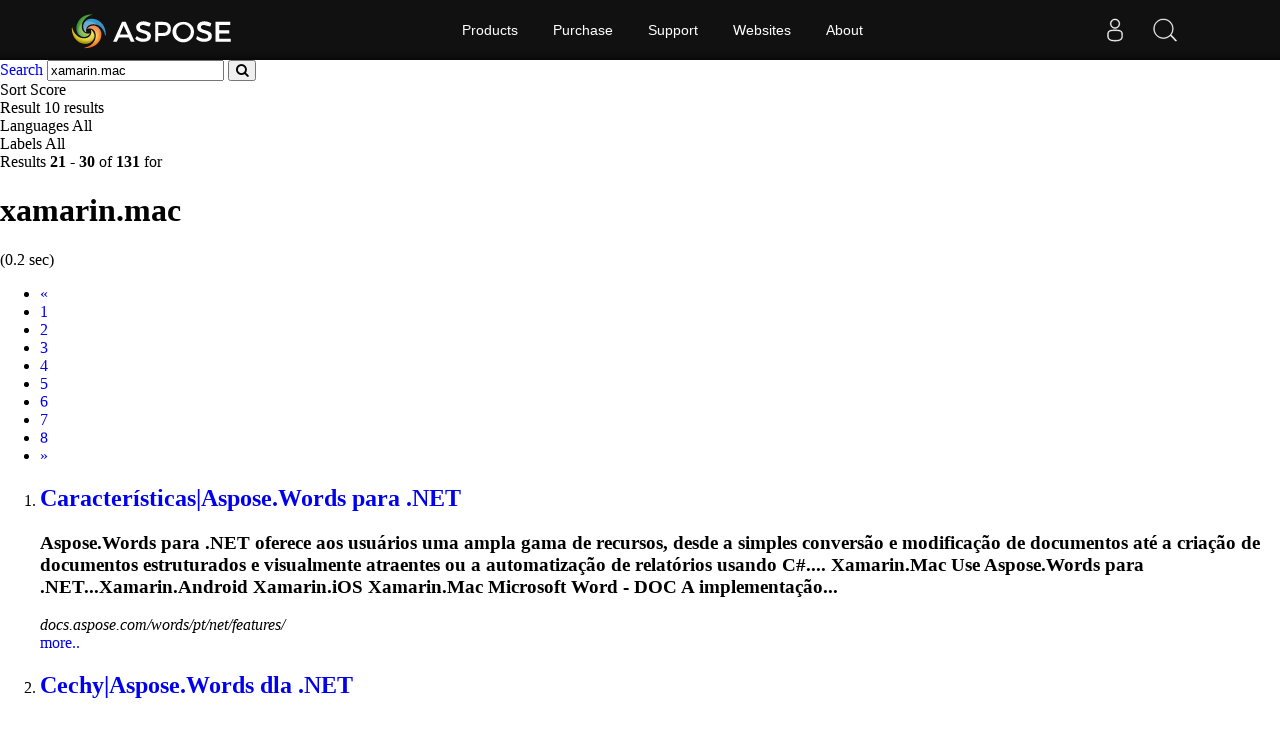

--- FILE ---
content_type: text/html;charset=utf-8
request_url: https://search.aspose.com/q/Xamarin.Mac-3.html
body_size: 4298
content:

<!DOCTYPE HTML>
<html lang="en">
<head>
    <meta charset="UTF-8">
     <title>xamarin.mac</title>


    <link rel=canonical href=https://search.aspose.com/q/Xamarin.Mac-3.html>


<meta name="viewport" content="width=device-width, initial-scale=1, shrink-to-fit=yes, user-scale=no">

	<meta name=keywords content="xamarin.mac">
    

	<meta name=robots content="index, follow">

	
	
	
	<meta name=description content="Características|Aspose.Words para .NET,Cechy|Aspose.Words dla .NET,Kenmerke|Aspose.Words vir .NET,Fitur|Aspose.Words untuk ">

	   <script type="application/ld+json">{"@context":"http://schema.org","@type":"WebSite","url":"https://search.aspose.com/q/Xamarin.Mac-3.html","abstract": "Características|Aspose.Words para .NET,Cechy|Aspose.Words dla .NET,Kenmerke|Aspose.Words vir .NET,Fitur|Aspose.Words untuk ", "description" : "Características|Aspose.Words para .NET,Cechy|Aspose.Words dla .NET,Kenmerke|Aspose.Words vir .NET,Fitur|Aspose.Words untuk ", "headline":"xamarin.mac"}</script>

	
    

    <!-- Bootstrap -->
    <link href="/static/vendors/bootstrap/v4.3.1/css/bootstrap.min.css" rel="stylesheet">
    <link href="/static/css/style.css" rel="stylesheet">

<!-- Containerize.Menu css  -->
  <link href="https://cms.admin.containerize.com/templates/aspose/css/AsposePtyLtdMenu.css" rel="stylesheet" type="text/css" />
  <link rel="stylesheet" href="https://cms.admin.containerize.com/templates/aspose/css/font-awesome.css" type="text/css" />


<!-- Global site tag (gtag.js) - Google Analytics -->
<script async src="https://www.googletagmanager.com/gtag/js?id=UA-3109235-2"></script>
<script>
  window.dataLayer = window.dataLayer || [];
  function gtag(){dataLayer.push(arguments);}
  gtag('js', new Date());

  gtag('config', 'UA-3109235-2');
</script>
<!-- End Google Tag Manager -->

 
</head>

<body>


 <body class="search" name="top">
 
      <div id=DynabicMenuInnerDiv></div>
      
      
<form name="search_searchAction_move_Form" id="searchForm" method="post" action="/q/">
	
	<div class="container-fluid searchresultbar">
			<div class="row">
			  <div class="container p-l0">
					<div class="topsearchbar">
						<span><a href="/" class="text-white">Search</a></span>
				<input type="text" name="q" maxlength="1000" value="xamarin.mac" id="contentQuery" class="form-control searchinput" autocomplete="off">
 							<button type="submit" name="search" id="searchButton" class="form-input btn-primary btn-search-go btn">
								<i class="fa fa-search"></i>
							</button>
							
							</div>
							<div class="populartermbox hide">
									
										
										
										</div>
										</div></div></div>

</form>
</form>
      


<div class="container-fluid searchadvancebar">
  <div class="container pt-3 pb-3">
    <div class="row">
      <div class="advancebar col-lg-7 col-md-12 pl-0">
        <div class="sortby d-inline mr-3">Sort <span
				href="#searchOptions" class="badge badge-primary"
				data-toggle="control-options"> 
						Score
					              
			</span></div>
			<div class="sortby d-inline mr-3">Result <span
				href="#searchOptions" class="badge badge-primary"
				data-toggle="control-options"> 10 results
			</span></div>
			<div class="sortby d-inline mr-3">Languages <span
				href="#searchOptions" class="badge badge-primary"
				data-toggle="control-options"> 
						All
					 
			</span></div>
			
					<div class="sortby d-inline">Labels <span
					href="#searchOptions" class="badge badge-primary"
					data-toggle="control-options"> 
							All
						 
				</span></div>
			
	  </div>
	  <div class="showresultbox col-lg-5 col-md-12 text-right p-0">
 
							Results <b>21</b><span class="hidden-phone"> -</span> <b>30</b> of <b>131</b> for <h1>xamarin.mac</h1>
							
								(0.2 sec)
							
 						

						
	  </div></div></div></div>




<div class="container-fluid searchresultlist">
		<div class="container pt-3 pb-1">

		
			<!-- mobile navigation --> 	
			<div class="row hidden-mob-lg">
				<nav>
					<ul class="pagination">
						
						
				
					<li class="page-item" aria-label="Previous">
							<a class="page-link" href="/q/Xamarin.Mac-2.html">
									<span aria-hidden="true">«</span> <span class="sr-only">Prev</span>
							</a>
						
					</li>
				
				
							
			
				
						<li class="page-item">
						
  								<a href="/q/Xamarin.Mac.html" class="page-link">1</a>
  							
					
						</li>
			
			
				
						<li class="page-item">
						
  								<a href="/q/Xamarin.Mac-2.html" class="page-link">2</a>
  							
					
						</li>
			
			
					
						<li class="page-item active">
  								<a href="/q/Xamarin.Mac-3.html" class="page-link">3</a>
				
						</li>
			
			
				
						<li class="page-item">
						
  								<a href="/q/Xamarin.Mac-4.html" class="page-link">4</a>
  							
					
						</li>
			
			
				
						<li class="page-item">
						
  								<a href="/q/Xamarin.Mac-5.html" class="page-link">5</a>
  							
					
						</li>
			
			
				
						<li class="page-item">
						
  								<a href="/q/Xamarin.Mac-6.html" class="page-link">6</a>
  							
					
						</li>
			
			
				
						<li class="page-item">
						
  								<a href="/q/Xamarin.Mac-7.html" class="page-link">7</a>
  							
					
						</li>
			
			
				
						<li class="page-item">
						
  								<a href="/q/Xamarin.Mac-8.html" class="page-link">8</a>
  							
					
						</li>
			
			
						
						<li class="page-item"><a href="/q/Xamarin.Mac-4.html" class="page-link"><span class="sr-only">Next</span>
									<span aria-hidden="true">»</span></a></li>
						
						
							
  							
							
															
			
						
						
					</ul>
				</nav>
			</div>
			<!-- end of mobile navigation -->

		  <div class="row">
			<div class="col-lg-9 col-md-12 resultsection pl-0">	<input type="hidden" id="queryId" value="8d643a7fff8f47809921d6cc922db4e3" /> <input
		type="hidden" id="rt" value="1611571505305" />
	<ol>
		
		

		    
		    <li id="result1">
				<h2 class="title text-truncate">
					<a class="link" href="https://docs.aspose.com/words/pt/net/features/" data-uri="https://docs.aspose.com/words/pt/net/features/" data-order="0">Características|Aspose.Words para .NET</a>
				</h2>
				<div class="body">
					
								
								
									 

					
						  		<div class="description"><h3>Aspose.Words para .NET oferece aos usuários uma ampla gama de recursos, desde a simples conversão e modificação de documentos até a criação de documentos estruturados e visualmente atraentes ou a automatização de relatórios usando C#.... <strong>Xamarin.Mac</strong> Use Aspose.Words para .NET...Xamarin.Android Xamarin.iOS <strong>Xamarin.Mac</strong> Microsoft Word - DOC A implementação...</h3></div>

				</div>
				<div class="site text-truncate">
					<cite>docs.aspose.com/words/pt/net/features/</cite>
					
					
					
					
				</div>
				<div class="more">
					<a href="#result0">more..</a>
				</div>
			
			</li>
			
		    
		    <li id="result2">
				<h2 class="title text-truncate">
					<a class="link" href="https://docs.aspose.com/words/pl/net/features/" data-uri="https://docs.aspose.com/words/pl/net/features/" data-order="0">Cechy|Aspose.Words dla .NET</a>
				</h2>
				<div class="body">
					
								
								
									 

					
						  		<div class="description"><h3>Aspose.Words dla .NET zapewnia użytkownikom szeroką gamę funkcji, od prostej konwersji i modyfikowania dokumentów po tworzenie uporządkowanych i atrakcyjnych wizualnie dokumentów lub automatyzację raportowania przy użyciu formatu C#.... <strong>Xamarin.Mac</strong> Używaj Aspose.Words dla ...Xamarin.Android Xamarin.iOS <strong>Xamarin.Mac</strong> Formaty plików i konwersje...</h3></div>

				</div>
				<div class="site text-truncate">
					<cite>docs.aspose.com/words/pl/net/features/</cite>
					
					
					
					
				</div>
				<div class="more">
					<a href="#result0">more..</a>
				</div>
			
			</li>
			
		    
		    <li id="result3">
				<h2 class="title text-truncate">
					<a class="link" href="https://docs.aspose.com/words/af/net/features/" data-uri="https://docs.aspose.com/words/af/net/features/" data-order="0">Kenmerke|Aspose.Words vir .NET</a>
				</h2>
				<div class="body">
					
								
								
									 

					
						  		<div class="description"><h3>Aspose.Words vir .NET bied gebruikers'n wye verskeidenheid funksies, van die eenvoudige omskakeling en wysiging van dokumente tot die skep van gestruktureerde en visueel aantreklike dokumente of die outomatisering van verslagdoening met behulp van C#.... <strong>Xamarin.Mac</strong> Gebruik Aspose.Words vir...Xamarin.Android Xamarin.iOS <strong>Xamarin.Mac</strong> Microsoft Word - DOC Die...</h3></div>

				</div>
				<div class="site text-truncate">
					<cite>docs.aspose.com/words/af/net/features/</cite>
					
					
					
					
				</div>
				<div class="more">
					<a href="#result0">more..</a>
				</div>
			
			</li>
			
		    
		    <li id="result4">
				<h2 class="title text-truncate">
					<a class="link" href="https://docs.aspose.com/words/id/net/features/" data-uri="https://docs.aspose.com/words/id/net/features/" data-order="0">Fitur|Aspose.Words untuk .NET</a>
				</h2>
				<div class="body">
					
								
								
									 

					
						  		<div class="description"><h3>Aspose.Words untuk .NET memberi pengguna berbagai fitur mulai dari sekadar mengonversi dan memodifikasi dokumen hingga membuat dokumen terstruktur dan menarik secara visual atau mengotomatiskan pelaporan menggunakan C#.... <strong>Xamarin.Mac</strong> Gunakan Aspose.Words untuk...Xamarin.Android Xamarin.iOS <strong>Xamarin.Mac</strong> Microsoft Word - DOC Implementasi...</h3></div>

				</div>
				<div class="site text-truncate">
					<cite>docs.aspose.com/words/id/net/features/</cite>
					
					
					
					
				</div>
				<div class="more">
					<a href="#result0">more..</a>
				</div>
			
			</li>
			
		    
		    <li id="result5">
				<h2 class="title text-truncate">
					<a class="link" href="https://blog.aspose.com/ar/words/aspose.words-for-.net-20.3-released/" data-uri="https://blog.aspose.com/ar/words/aspose.words-for-.net-20.3-released/" data-order="0">أرشيف</a>
				</h2>
				<div class="body">
					
								
								
									 

					
						  		<div class="description"><h3>أرشيف...Android و <strong>Xamarin.Mac</strong> و Xamarin.iOS. الآن يمكن...Xamarin.iOS 10.14 أو أحدث ، <strong>Xamarin.Mac</strong> 3.8 أو أحدث ومع Xamarin.Android...</h3></div>

				</div>
				<div class="site text-truncate">
					<cite>blog.aspose.com/ar/words/aspose.words-for-.net-...</cite>
					
					
					
					
				</div>
				<div class="more">
					<a href="#result0">more..</a>
				</div>
			
			</li>
			
		    
		    <li id="result6">
				<h2 class="title text-truncate">
					<a class="link" href="https://blog.aspose.com/pl/words/aspose.words-for-.net-20.3-released/" data-uri="https://blog.aspose.com/pl/words/aspose.words-for-.net-20.3-released/" data-order="0">Archiwa</a>
				</h2>
				<div class="body">
					
								
								
									 

					
						  		<div class="description"><h3>Archiwa...Android, <strong>Xamarin.Mac</strong> i Xamarin.iOS. Teraz programiści...Xamarin.iOS 10.14 lub nowszym, <strong>Xamarin.Mac</strong> 3.8 lub nowszym oraz z Xamarin...</h3></div>

				</div>
				<div class="site text-truncate">
					<cite>blog.aspose.com/pl/words/aspose.words-for-.net-...</cite>
					
					
					
					
				</div>
				<div class="more">
					<a href="#result0">more..</a>
				</div>
			
			</li>
			
		    
		    <li id="result7">
				<h2 class="title text-truncate">
					<a class="link" href="https://blog.aspose.com/cs/words/aspose.words-for-.net-20.3-released/" data-uri="https://blog.aspose.com/cs/words/aspose.words-for-.net-20.3-released/" data-order="0">Archiv</a>
				</h2>
				<div class="body">
					
								
								
									 

					
						  		<div class="description"><h3>Archiv...Android, <strong>Xamarin.Mac</strong> a Xamarin.iOS. Nyní mohou...iOS 10.14 nebo novějším, <strong>Xamarin.Mac</strong> 3.8 nebo novějším a s Xamarin...</h3></div>

				</div>
				<div class="site text-truncate">
					<cite>blog.aspose.com/cs/words/aspose.words-for-.net-...</cite>
					
					
					
					
				</div>
				<div class="more">
					<a href="#result0">more..</a>
				</div>
			
			</li>
			
		    
		    <li id="result8">
				<h2 class="title text-truncate">
					<a class="link" href="https://docs.aspose.com/words/de/net/features/" data-uri="https://docs.aspose.com/words/de/net/features/" data-order="0">Merkmale|Aspose.Words für .NET</a>
				</h2>
				<div class="body">
					
								
								
									 

					
						  		<div class="description"><h3>Aspose.Words für .NET bietet Benutzern eine Vielzahl von Funktionen, von der einfachen Konvertierung und Änderung von Dokumenten über die Erstellung strukturierter und optisch ansprechender Dokumente bis hin zur Automatisierung der Berichterstellung mithilfe von C#.... <strong>Xamarin.Mac</strong> Verwenden Sie Aspose.Words...Xamarin.Android Xamarin.iOS <strong>Xamarin.Mac</strong> Dateiformate und Konvertierungen...</h3></div>

				</div>
				<div class="site text-truncate">
					<cite>docs.aspose.com/words/de/net/features/</cite>
					
					
					
					
				</div>
				<div class="more">
					<a href="#result0">more..</a>
				</div>
			
			</li>
			
		    
		    <li id="result9">
				<h2 class="title text-truncate">
					<a class="link" href="https://docs.aspose.com/words/fr/net/features/" data-uri="https://docs.aspose.com/words/fr/net/features/" data-order="0">Caractéristiques|Aspose.Words pour .NET</a>
				</h2>
				<div class="body">
					
								
								
									 

					
						  		<div class="description"><h3>Aspose.Words pour .NET offre aux utilisateurs un large éventail de fonctionnalités allant de la simple conversion et modification de documents à la création de documents structurés et visuellement attrayants ou à l'automatisation des rapports à l'aide de C#.... <strong>Xamarin.Mac</strong> Utilisez Aspose.Words pour...Xamarin.Android Xamarin.iOS <strong>Xamarin.Mac</strong> Formats de fichiers et conversions...</h3></div>

				</div>
				<div class="site text-truncate">
					<cite>docs.aspose.com/words/fr/net/features/</cite>
					
					
					
					
				</div>
				<div class="more">
					<a href="#result0">more..</a>
				</div>
			
			</li>
			
		    
		    <li id="result10">
				<h2 class="title text-truncate">
					<a class="link" href="https://blog.aspose.com/id/words/aspose.words-for-.net-20.3-released/" data-uri="https://blog.aspose.com/id/words/aspose.words-for-.net-20.3-released/" data-order="0">Arsip</a>
				</h2>
				<div class="body">
					
								
								
									 

					
						  		<div class="description"><h3>Arsip...Android, <strong>Xamarin.Mac</strong>, dan Xamarin.iOS. Sekarang...iOS 10.14 atau lebih baru, <strong>Xamarin.Mac</strong> 3.8 atau lebih baru dan dengan...</h3></div>

				</div>
				<div class="site text-truncate">
					<cite>blog.aspose.com/id/words/aspose.words-for-.net-...</cite>
					
					
					
					
				</div>
				<div class="more">
					<a href="#result0">more..</a>
				</div>
			
			</li>
			
		
	
		
			
		
			
	</ol>
	</div>
	
</div>

<!--  pagination -->


<div class="row">
	<nav id="subfooter">
		<ul class="pagination">
			
			
				
					<li class="page-item" aria-label="Previous">
							<a class="page-link" href="/q/Xamarin.Mac-2.html">
									<span aria-hidden="true">«</span> <span class="sr-only">Prev</span>
							</a>
						
					</li>
				
				
							
			
				
						<li class="page-item">
						
  								<a href="/q/Xamarin.Mac.html" class="page-link">1</a>
  							
					
						</li>
			
			
				
						<li class="page-item">
						
  								<a href="/q/Xamarin.Mac-2.html" class="page-link">2</a>
  							
					
						</li>
			
			
					
						<li class="page-item active">
  								<a href="/q/Xamarin.Mac-3.html" class="page-link">3</a>
				
						</li>
			
			
				
						<li class="page-item">
						
  								<a href="/q/Xamarin.Mac-4.html" class="page-link">4</a>
  							
					
						</li>
			
			
				
						<li class="page-item">
						
  								<a href="/q/Xamarin.Mac-5.html" class="page-link">5</a>
  							
					
						</li>
			
			
				
						<li class="page-item">
						
  								<a href="/q/Xamarin.Mac-6.html" class="page-link">6</a>
  							
					
						</li>
			
			
				
						<li class="page-item">
						
  								<a href="/q/Xamarin.Mac-7.html" class="page-link">7</a>
  							
					
						</li>
			
			
				
						<li class="page-item">
						
  								<a href="/q/Xamarin.Mac-8.html" class="page-link">8</a>
  							
					
						</li>
			
			
						
						<li class="page-item"><a href="/q/Xamarin.Mac-4.html" class="page-link"><span class="sr-only">Next</span>
									<span aria-hidden="true">»</span></a></li>
						
						
							
  							
							
															
			
			
		</ul>
	</nav>
</div>


<!-- end of pagination -->

</div></div>



<div id="back-top"><a href="#top" class="backtop" style="cursor: pointer; display: inline;">&nbsp;</a></div>
    
 <div id=DynabicMenuFooter></div>

 <!-- jQuery -->
 <script src="/static/vendors/jquery/v2.2.3/jquery.min.js"></script>
   
   <!-- Containerize.Menu js -->
  <script>(function(i,s,o,g,r,a,m){i['ContainerizeMenuObject']=r;i[r]=i[r]||function(){(i[r].q=i[r].q||[]).push(arguments)},i[r].l=1*new Date();a=s.createElement(o),m=s.getElementsByTagName(o)[0];a.async=1;a.src=g;m.parentNode.append(a)})(window,document,'script','https://menu.containerize.com/scripts/engine.min.js?v=1.0.1','aspose-en');</script>
	  
 
  <!-- Bootstrap -->
  <script src="/static/vendors/bootstrap/v4.3.1/js/bootstrap.bundle.min.js"></script>
  <script type="text/javascript" src="/static/js/aspose/suggestor.js"></script>
	<script type="text/javascript" src="/static/js/aspose/index.js"></script>
	
 
 
 <script>
$(function() {

var isEnterClicked = false;
 $('.sideopen, #searchOptionsButton, #searchOptionsCloseButton').click(function(){
		   $('.sideopen').toggleClass('movebtn');
		if(isEnterClicked === true){
			 $("#searchOptions").removeClass("active")
		}

		 });

 $('.searchinput').on('keypress', function(e) {
	 var keycode = e.charCode || e.keyCode;
	 if (keycode === 13) {
	    // Trigger the button element with a click
	    document.getElementById("searchButton").click();	  
	 //  $("#searchOptions").removeClass('active');
	    isEnterClicked = true;

	}

    });
  
 
});

</script>
		 
 

</body>
</html>
